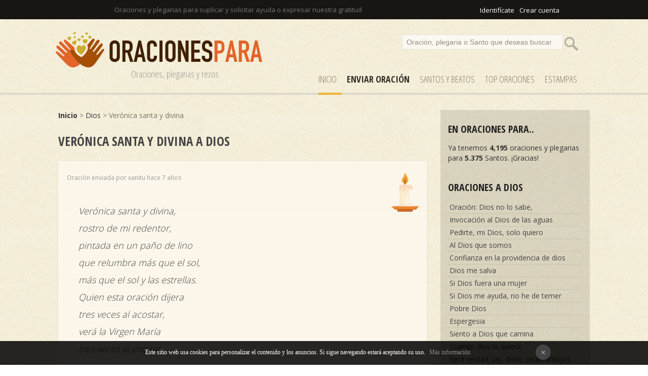

--- FILE ---
content_type: text/html
request_url: https://www.oracionespara.com/veronica-santa-y-divina/dios/478/
body_size: 19492
content:
<!DOCTYPE html PUBLIC "-//W3C//DTD XHTML 1.0 Transitional//EN" "http://www.w3.org/TR/xhtml1/DTD/xhtml1-transitional.dtd"><html xmlns="http://www.w3.org/1999/xhtml"><head><meta http-equiv="Content-Type" content="text/html; charset=ISO-8859-1" /><title>Verónica santa y divina a Dios</title><meta name="Description" content="Verónica santa y divina: Verónica santa y divina, 
rostro de mi redentor, 
pintada en un paño de lino 
que relumbra más que el sol, 
más que el sol y las estrellas. 
Quien esta oración dijera 
tres veces al acostar, 
v..."><meta name="robots" content="index, follow" /><meta name="language" content="es"/><meta http-equiv="Content-Language" content="es"><link href="/css/style.css" rel="stylesheet" type="text/css" /><link rel="SHORTCUT ICON" href="/favicon.ico" /><link href="https://fonts.googleapis.com/css?family=Open+Sans+Condensed:300,700|Open+Sans:300,400,700" rel="stylesheet"><meta name="viewport" content="width=device-width, initial-scale=1"><script type="text/javascript">if(top.location != self.location)top.location = self.location;</script>
<div id="fb-root"></div>
<script>(function(d, s, id) {
  var js, fjs = d.getElementsByTagName(s)[0];
  if (d.getElementById(id)) return;
  js = d.createElement(s); js.id = id;
  js.src = "//connect.facebook.net/es_LA/sdk.js#xfbml=1&version=v2.3&appId=116047508497811";
  fjs.parentNode.insertBefore(js, fjs);
}(document, 'script', 'facebook-jssdk'));</script></head><script src="/javascripts/com_voto.js"></script><script src="/javascripts/ajax.js"></script><body><div id="top"><div id="pagina" align="left"><div id="login"><iframe src="//www.facebook.com/plugins/like.php?href=https%3A%2F%2Fwww.facebook.com%2Foracionesparacom-338946206601019&amp;width=200&amp;layout=button_count&amp;action=like&amp;show_faces=false&amp;share=false&amp;height=21" scrolling="no" frameborder="0" style="border:none; overflow:hidden; width:120px; height:20px; margin-bottom:-5px;" allowTransparency="true"></iframe> <a href="/comunidad/login" rel="nofollow">Identif&iacutecate</a><a href="/comunidad/registro" rel="nofollow">Crear cuenta</a></div>Oraciones y plegarias para suplicar y solicitar ayuda o expresar nuestra gratitud</div></div>
<div id="cap"><div id="pagina"><div id="logo"><a href="/" title="Oraciones y Plegarias"><img src="/images/oracionespara.png" alt="Oraciones y plegarias"/></a><div class="subtitle">Oraciones, plegarias y rezos</div></div><div id="buscador"><form action="/search" method="post"><input name="p" value="Oración, plegaria o Santo que deseas buscar" id="texto" onclick="if(this.value=='Oración, plegaria o Santo que deseas buscar')this.value=''" /><input type="submit"  value="" id="button" /></form></div><div id="menu"><a href="/" title="Oraciones" id="select">Inicio</a><a href="/enviar" title="Enviar OraciÃ³n" rel="nofollow"><strong><strong>Enviar Oración</strong></strong></a><a href="/santos" title="Santos">SANTOS y Beatos</a><a href="/top-oraciones" title="Top Oraciones">Top Oraciones</a><a href="/estampas/1" title="Estampas de Oraciones">ESTAMPAS</a></div> </div></div><div style="clear:both;"></div>
<div id="pagina"><div id="results"><strong><a href="/" title="Oraciones y Plegarias">Inicio</a></strong> > <a href="/dios">Dios</a> > Verónica santa y divina</a><br /><br /><span class="cat">Verónica santa y divina a Dios</span><br /><br />
<div id="comentario"><br /><div id="date">Oración enviada por xanitu hace 7 años</div><div id="voto_"><a href="#encender-vela" title="Encender vela" rel="nofollow"><img src="/images/p-vela-blanca.png" alt="Encender vela "></a></div><br /><br /><div id="complaint" class="frase"><em>Verónica santa y divina, <br />rostro de mi redentor, <br />pintada en un paño de lino <br />que relumbra más que el sol, <br />más que el sol y las estrellas. <br />Quien esta oración dijera <br />tres veces al acostar, <br />verá la Virgen María <br />tres veces al expirar. </em></div><div id="clean"></div><div id="den_comp" align="center"><span class="cat"><a name="encender-vela"></a>Enciende una vela</span><br /><br />Selecciona el <u><a href="/color-velas" title="Tipos de vela">color de la vela</a></u> que deseas encender de forma virtual. Poner una vela es totalmente gratis. <br /><br /><div id="velas"><a href="#" onClick="vela('478','1'); return false;" title="Encender vela blanca" rel="nofollow"><img src="/images/p-vela-blanca.png"> </a><a href="#" onClick="vela('478','2'); return false;" title="Encender vela rosa" rel="nofollow"><img src="/images/p-vela-rosa.png"> </a><a href="#" onClick="vela('478','3'); return false;" title="Encender vela roja" rel="nofollow"><img src="/images/p-vela-roja.png"> </a><a href="#" onClick="vela('478','4'); return false;" title="Encender vela naranja" rel="nofollow"><img src="/images/p-vela-naranja.png"> </a><a href="#" onClick="vela('478','5'); return false;" title="Encender vela amarilla" rel="nofollow"><img src="/images/p-vela-amarilla.png"> </a><a href="#" onClick="vela('478','6'); return false;" title="Encender vela marron" rel="nofollow"><img src="/images/p-vela-marron.png"> </a><a href="#" onClick="vela('478','7'); return false;" title="Encender vela verde" rel="nofollow"><img src="/images/p-vela-verde.png"> </a><a href="#" onClick="vela('478','8'); return false;" title="Encender vela violeta" rel="nofollow"><img src="/images/p-vela-violeta.png"> </a><br /><br /><strong>Tu vela permanecerá encendida durante 7 días. </strong></div></div><div id="den_comp" align="center"><span class="cat">Enviar oración a la nube</span><br /><br />Envia esta oración a la nube para que sea escuchada<br /><br /><div align="center"><div class="fb-like" data-href="https://www.oracionespara.com/veronica-santa-y-divina/478/" data-layout="button_count" data-action="like" data-show-faces="false" data-share="true"></div><a href="https://twitter.com/share" class="twitter-share-button" data-url="https://www.oracionespara.com/veronica-santa-y-divina/478/">Tweet</a> <script>!function(d,s,id){var js,fjs=d.getElementsByTagName(s)[0],p=/^http:/.test(d.location)?'http':'https';if(!d.getElementById(id)){js=d.createElement(s);js.id=id;js.src=p+'://platform.twitter.com/widgets.js';fjs.parentNode.insertBefore(js,fjs);}}(document, 'script', 'twitter-wjs');</script><br /></div></div></div><div id="voto"><span class="reportar"><a href="#" onClick="votar('',0); return false;" title="Reportar oración" rel="nofollow">Reportar oración</a></span></div><br /><br /><span class="cat">Imágenes</span><br /><br />
No se ha encontrado imágenes con esta oración a Dios.<br /><br />
<div align="center"><a href="/crear/478/veronica-santa-y-divina" id="save" style="color:#fff" rel="nofollow">Crear imagen con esta oración</a></div><br /><br /><br />
	</div>  <div id="derecha">
<div class="cat">En ORACIONES para..</div>
Ya tenemos <strong>4,195</strong> oraciones y plegarias para <strong>5.375</strong> Santos. &iexcl;Gracias!<br /><br />
<div class="cat">Oraciones a Dios</div>
<div id="secciones"><a href='/oracion-dios-no-lo-sabe/dios/4050/'>Oración: Dios no lo sabe,</a><a href='/invocacion-al-dios-de-las-aguas/dios/4049/'>Invocación al Dios de las aguas</a><a href='/pedirte-mi-dios-solo-quiero/dios/4048/'>Pedirte, mi Dios, solo quiero</a><a href='/al-dios-que-somos/dios/4047/'>Al Dios que somos</a><a href='/confianza-en-la-providencia-de-dios/dios/4046/'>Confianza en la providencia de dios</a><a href='/dios-me-salva/dios/4045/'>Dios me salva</a><a href='/si-dios-fuera-una-mujer/dios/4044/'>Si Dios fuera una mujer</a><a href='/si-dios-me-ayuda-no-he-de-temer/dios/4043/'>Si Dios me ayuda, no he de temer</a><a href='/pobre-dios/dios/4042/'>Pobre Dios</a><a href='/espergesia/dios/4041/'>Espergesia</a><a href='/siento-a-dios-que-camina/dios/4040/'>Siento a Dios que camina</a><a href='/cuando-dios-lo-quiera/dios/4039/'>Cuando dios lo quiera</a><a href='/sera-verdad-ay-dios-seran-antojos/dios/4038/'>Será verdad, ¡ay, dios!, serán antojos</a><a href='/los-dados-eternos/dios/4037/'>Los dados eternos</a><a href='/oracion-uno-con-el/dios/4036/'>Oración: Uno con Él</a><a href='/un-dia-para-ir-hasta-dios/dios/4035/'>Un día para ir hasta dios</a><a href='/oracion-dialogo-con-dios/dios/4034/'>Oración: Diálogo con dios</a><a href='/la-plegaria-de-una-virgen-elena/dios/4032/'>La plegaria de una virgen. Elena</a><a href='/oraciones-de-otono/dios/4030/'>Oraciones de otoño</a><a href='/himno-la-vida-es-ficticia-efimera-flor/dios/3996/'>Himno: La vida es ficticia, efímera flor,</a><a href='/himno-el-mensaje-antiguo-es/dios/3984/'>Himno: El mensaje antiguo es</a><a href='/himno-a-ti-pecador-dios-llamandote-esta/dios/3983/'>Himno: A ti, pecador, Dios llamándote está</a><a href='/himno-viajando-al-cielo-arriba-voy/dios/3982/'>Himno: Viajando al cielo arriba voy</a><a href='/himno-la-oveja-se-perdio/dios/3980/'>Himno: La oveja se perdió</a><a href='/himno-perdido-anduve-sin-pensar/dios/3970/'>Himno: Perdido anduve sin pensar</a><a href='/himno-me-vino-un-mensaje-veraz/dios/3969/'>Himno: Me vino un mensaje veraz</a><a href='/himno-durmiendo-en-calma-en-el-senor/dios/3956/'>Himno: Durmiendo en calma en el Señor</a><a href='/himno-senor-con-reverencia-aqui/dios/3955/'>Himno: Señor, con reverencia aquí</a><a href='/himno-salvador-en-ti-confio/dios/3951/'>Himno: Salvador, en Ti confío</a><a href='/himno-que-carga-inmensa-oh-senor/dios/3950/'>Himno: ¡Qué carga inmensa, oh Señor...!</a><a href='/himno-oid-un-son-en-la-alta-esfera/dios/3949/'>Himno: Oíd un son en la alta esfera</a><a href='/himno-precepto-es-del-senor/dios/3935/'>Himno: Precepto es del Señor </a><a href='/himno-el-senor-no-me-engana/dios/3926/'>Himno: ¡El Señor no me engaña!</a><a href='/himno-cual-la-mar-hermosa-es-la-paz/dios/3923/'>Himno: Cual la mar hermosa es la paz...</a><a href='/himno-canta-oh-buen-cristiano/dios/3921/'>Himno: Canta, oh buen cristiano</a><a href='/himno-vagaba-yo-en-la-oscuridad/dios/3912/'>Himno: Vagaba yo en la oscuridad</a><a href='/himno-todo-aquel-que-oye/dios/3911/'>Himno: Todo aquel que oye</a><a href='/himno-tocad-trompeta-ya/dios/3910/'>Himno: Tocad trompeta ya</a><a href='/himno-siempre-hablamos-del-mundo-dichoso/dios/3908/'>Himno: Siempre hablamos del mundo dichoso</a><a href='/himno-palabra-fiel-es-de-jesus/dios/3856/'>Himno: Palabra fiel es de Jesús</a><a href='/himno-oh-llamad-a-los-perdidos/dios/3855/'>Himno: ¡Oh llamad a los perdidos</a><a href='/himno-oh-cansado-caminante/dios/3854/'>Himno: ¡Oh cansado caminante!</a><a href='/himno-nuestra-vida-acabara/dios/3852/'>Himno: Nuestra vida acabará</a><a href='/himno-mesias-que-muere-por-perdon-ganar/dios/3851/'>Himno: Mesías que muere por perdón ganar</a><a href='/himno-la-vida-pasa-con-gran-rapidez/dios/3848/'>Himno: La vida pasa con gran rapidez</a><a href='/himno-la-grata-nueva-suena/dios/3847/'>Himno: La grata nueva suena</a><a href='/himno-despiertatriste-pecador/dios/3840/'>Himno: ¡Despierta!  triste pecador</a><a href='/himno-brilla-ante-mi-la-gloria/dios/3839/'>Himno: Brilla ante mí la gloria</a><a href='/himno-venid-oh-venid-al-jardin/dios/3838/'>Himno: Venid, oh venid al jardín</a><a href='/himno-companeros-en-los-cielos-ved/dios/3835/'>Himno: ¡Compañeros! en los cielos ved </a><a href='/himno-crucificado-por-mi-fue-jesus/dios/3833/'>Himno: Crucificado por mí fue Jesús</a><a href='/himno-de-maneras-misteriosas/dios/3832/'>Himno: De maneras misteriosas </a><a href='/himno-dia-feliz-cuando-escogi/dios/3831/'>Himno: Día feliz cuando escogí</a><a href='/himno-despertadsoldados-bravos/dios/3830/'>Himno: ¡Despertad!  soldados bravos,</a><a href='/himno-mi-redentor-murio-en-la-cruz/dios/3816/'>Himno: Mi Redentor murió en la cruz</a><a href='/himno-gloria-a-ti-altisimo-senor/dios/3810/'>Himno: Gloria a Ti, Altísimo Señor</a><a href='/himno-cuando-alla-al-senor-mirare/dios/3808/'>Himno: Cuando allá, al Señor miraré</a><a href='/himno-en-los-dias-de-noe/dios/3806/'>Himno: En los días de Noé</a><a href='/himno-yo-tengo-un-gran-tesoro/dios/3803/'>Himno: Yo tengo un gran tesoro</a><a href='/himno-en-el-monte-sinai/dios/3801/'>Himno: En el Monte Sinaí  </a><a href='/himno-cuando-llegues-a-morir/dios/3799/'>Himno: Cuando llegues a morir</a><a href='/himno-creed-pecadores-jesus-salvara/dios/3793/'>Himno: Creed, pecadores, Jesús salvará</a><a href='/himno-como-puedes-pecar-sin-temor/dios/3792/'>Himno: Cómo puedes pecar sin temor</a><a href='/himno-ante-pilatos-jesus-esta/dios/3784/'>Himno: Ante Pilatos Jesús está</a><a href='/himno-alli-la-puerta-abierta-esta/dios/3782/'>Himno: Allí la puerta abierta está</a><a href='/himno-alla-en-la-gloria/dios/3781/'>Himno: Allá en la gloria</a><a href='/himno-alabado-el-gran-manantial/dios/3780/'>Himno: ¡Alabado el gran manantial</a><a href='/himno-al-mundo-impio-dios-amo/dios/3778/'>Himno: Al mundo impío Dios amó</a><a href='/himno-he-aqui-que-a-la-puerta-estoy/dios/3773/'>Himno: He aquí que a la puerta estoy</a><a href='/himno-la-debil-cuerda-cedera/dios/3772/'>Himno: La débil cuerda cederá</a><a href='/himno-seguid-al-maestro-no-importa-sufrir/dios/3768/'>Himno: Seguid al Maestro no importa sufrir</a><a href='/himno-rojos-son-tus-pecados/dios/3767/'>Himno: Rojos son tus pecados</a><a href='/himno-tan-cerca-del-reino/dios/3765/'>Himno: ¡Tan cerca del reino!</a><a href='/himno-tuyo-soy-senor/dios/3764/'>Himno: Tuyo soy, Señor</a><a href='/himno-un-poco-mas-jesus-vendra/dios/3763/'>Himno: Un poco más, Jesús vendrá.</a><a href='/himno-avivanos-senor/dios/3762/'>Himno: Avívanos, Señor.</a><a href='/himno-ama-a-tus-projimos/dios/3761/'>Himno: Ama a tus prójimos</a><a href='/himno-a-la-batalla-y-a-la-victoria/dios/3759/'>Himno: A la batalla y a la victoria</a><a href='/voy-a-decirte-adios-pero-no-llores/dios/3741/'>¡Voy a decirte adiós!.., pero no llores... </a><a href='/himno-concedeme-senor-simplicidad/dios/3722/'>Himno: Concédeme, Señor, simplicidad</a><a href='/himno-envuelto-en-nubes-de-esplendor/dios/3716/'>Himno: Envuelto en nubes de esplendor</a><a href='/himno-oh-tu-viajero-extrano-ven/dios/3715/'>Himno: Oh tú, viajero extraño, ven</a><a href='/himno-objeto-de-mi-fe/dios/3706/'>Himno: Objeto de mi fe</a><a href='/himno-rostro-divino-ensangrentado/dios/3699/'>Himno: Rostro divino, ensangrentado</a><a href='/himno-cuando-alla-se-pase-lista/dios/3698/'>Himno: Cuando allá se pase lista</a><a href='/himno-piedad-oh-santo-dios-piedad/dios/3694/'>Himno: ¡Piedad, oh santo Dios, piedad!</a><a href='/himno-hosanna-hosanna-hosanna/dios/3690/'>Himno: Hosanna! ¡Hosanna! ¡Hosanna!</a><a href='/himno-oh-pan-del-cielo-dulce-bien/dios/3688/'>Himno: Oh pan del cielo, dulce bien</a><a href='/himno-ven-oh-todopoderoso-adorable-creador/dios/3684/'>Himno: Ven, ¡oh Todopoderoso, adorable Creador!</a><a href='/himno-oh-ven-oh-ven-emmanuel/dios/3683/'>Himno: ¡Oh, ven! ¡Oh, ven, Emmanuel!</a><a href='/himno-astro-mas-bello-en-la-regia-cohorte/dios/3682/'>Himno: Astro más bello en la regia cohorte</a><a href='/himno-aprisa-sion/dios/3677/'>Himno: ¡Aprisa, Sion! </a><a href='/himno-amoroso-salvador/dios/3675/'>Himno: Amoroso Salvador</a><a href='/himno-hoy-por-los-santos-que-descansan-ya/dios/3666/'>Himno: Hoy, por los santos que descansan ya</a><a href='/himno-la-ley-de-dios-perfecta-es/dios/3665/'>Himno: La ley de Dios perfecta es</a><a href='/himno-gozo-la-santa-palabra-al-leer/dios/3664/'>Himno: Gozo la Santa Palabra al leer</a><a href='/himno-dicha-grande-es-la-del-hombre-(thomas-westrup)/dios/3662/'>Himno: Dicha grande es la del hombre (Thomas Westrup).</a><a href='/himno-cristianos-todos-a-prepararse/dios/3661/'>Himno: Cristianos todos, a prepararse</a><a href='/himno-herido-triste-a-jesus/dios/3660/'>Himno: Herido, triste, a Jesús</a><a href='/himno-la-cruz-excelsa-al-contemplar/dios/3659/'>Himno: La cruz excelsa al contemplar</a><a href='/himno-roca-de-la-eternidad/dios/3657/'>Himno: Roca de la eternidad</a><a href='/himno-a-dios-dad-gracias/dios/3656/'>Himno: A Dios dad gracias</a><a href='/himno-oh-dios-recibe-hoy-en-tu-paterna-mano/dios/3655/'>Himno: ¡Oh Dios! recibe hoy en tu paterna mano</a><a href='/himno-entonemos-al-senor/dios/3653/'>Himno: Entonemos al Señor</a><a href='/himno-cristo-vive/dios/3652/'>Himno: ¡Cristo vive!  </a><a href='/himno-te-agradecemos-redentor/dios/3649/'>Himno: Te agradecemos, Redentor,</a><a href='/himno-a-vanas-efigies-a-frias-estatuas/dios/3646/'>Himno: A vanas efigies, a frías estatuas</a><a href='/himno-venid-pastorcillos/dios/3645/'>Himno: Venid, pastorcillos</a><a href='/himno-cristo-esta-buscando-obreros-hoy/dios/3643/'>Himno: Cristo está buscando obreros hoy</a><a href='/himno-oh-aldehuela-de-belen/dios/3642/'>Himno: ¡Oh aldehuela de Belén!</a><a href='/himno-canta-canta-alma-mia/dios/3641/'>Himno: Canta, canta, alma mía</a><a href='/himno-cantan-angeles-mil/dios/3640/'>Himno: Cantan ángeles mil</a><a href='/himno-angeles-de-alta-gloria/dios/3639/'>Himno: Angeles de alta gloria</a><a href='/himno-a-media-noche-resono/dios/3638/'>Himno: A media noche resonó</a><a href='/himno-redentor-precioso-ven/dios/3634/'>Himno: Redentor precioso, ven</a><a href='/himno-ven-jesus-muy-esperado/dios/3631/'>Himno: Ven, Jesús muy esperado</a><a href='/himno-ser-infinito-dios-bondadoso/dios/3630/'>Himno: ¡Ser infinito, Dios bondadoso</a><a href='/himno-oh-dios-mio-y-todo-mio/dios/3629/'>Himno: ¡Oh Dios mío y todo mío!</a><a href='/himno-cabeza-ensangrentada/dios/3627/'>Himno: Cabeza ensangrentada</a><a href='/himno-gracias-dad-a-jesucristo/dios/3626/'>Himno: Gracias dad a Jesucristo</a><a href='/himno-tu-santo-nombre-alabare/dios/3621/'>Himno: Tu santo nombre alabaré</a><a href='/himno-no-te-de-temor-hablar-por-cristo/dios/3620/'>Himno: No te dé temor hablar por Cristo</a><a href='/himno-fuente-de-la-vida-eterna/dios/3619/'>Himno: Fuente de la vida eterna</a><a href='/himno-mas-cerca-oh-dios-de-ti/dios/3613/'>Himno: Más cerca, ¡oh Dios!, de Ti</a><a href='/himno-la-gloria-de-cristo-el-senor-cantare/dios/3612/'>Himno: La gloria de Cristo el Señor cantaré</a><a href='/himno-en-presencia-estar-de-cristo/dios/3611/'>Himno: En presencia estar de Cristo</a><a href='/himno-despues-senor-de-haber-tenido-aqui/dios/3610/'>Himno: Después, Señor, de haber tenido aquí</a><a href='/himno-dejo-el-mundo-y-sigo-a-cristo/dios/3609/'>Himno: Dejo el mundo y sigo a Cristo</a><a href='/himno-cuan-firme-cimiento-se-ha-dado-a-la-fe/dios/3608/'>Himno: Cuán firme cimiento se ha dado a la fe</a><a href='/oracion-oh-cristo-tu-ayuda-yo-quiero-tener/dios/3598/'>Oración: Oh Cristo! tu ayuda yo quiero tener</a><a href='/himno-los-heraldos-celestiales-cantan/dios/3596/'>Himno: Los heraldos celestiales cantan</a><a href='/himno-la-tierna-voz-del-salvador/dios/3595/'>Himno: La tierna voz del Salvador</a><a href='/himno-solo-a-ti-dios-y-senor-adoramos/dios/3594/'>Himno: Sólo a ti, Dios y Señor, adoramos</a><a href='/himno-senor-en-ti-yo-creo/dios/3590/'>Himno: Señor, en Ti yo creo</a><a href='/himno-segun-tu-dicho-y-voluntad/dios/3589/'>Himno: Según tu dicho y voluntad</a><a href='/himno-preste-oidos-el-humano/dios/3588/'>Himno: Preste oídos el humano</a><a href='/himno-grato-es-contar-la-historia/dios/3585/'>Himno: Grato es contar la historia</a><a href='/himno-firmes-y-adelante/dios/3584/'>Himno: Firmes y adelante...</a><a href='/himno-dulces-momentos-consoladores/dios/3583/'>Himno: Dulces momentos, consoladores</a><a href='/himno-desciende-espiritu-de-amor/dios/3582/'>Himno: Desciende, Espíritu de amor</a><a href='/oracion-del-alto-cielo-bajo-yo/dios/3579/'>Oración: Del alto cielo bajo yo</a><a href='/oracion-de-lo-profundo-clamo-a-ti/dios/3578/'>Oración: De lo profundo clamo a Ti</a><a href='/oracion-creemos-en-un-solo-dios/dios/3577/'>Oración: Creemos en un sólo Dios</a><a href='/oracion-castillo-fuerte-es-nuestro-dios/dios/3576/'>Oración: Castillo fuerte es nuestro Dios,</a><a href='/himno-un-nombre-existe/dios/3574/'>Himno: Un nombre existe</a><a href='/himno-oid-cual-ruega-al-padre/dios/3572/'>Himno: Oíd cual ruega al Padre</a><a href='/himno-muy-solemne-es-el-momento/dios/3571/'>Himno: Muy solemne es el momento</a><a href='/himno-gloria-a-dios-en-las-alturas/dios/3570/'>Himno: Gloria a Dios en las alturas</a><a href='/himno-gloria-a-dios-porque-su-gracia/dios/3569/'>Himno: ¡Gloria a Dios! porque su gracia...</a><a href='/oracion-espiritu-divino-fiel-santificador/dios/3568/'>Oración: Espíritu divino, fiel Santificador:</a><a href='/oracion-eleva-alma-mia/dios/3567/'>Oración: Eleva, alma mía</a><a href='/oracion-amoroso-nos-convida/dios/3566/'>Oración: Amoroso nos convida</a><a href='/himno-amemonos-hermanos/dios/3565/'>Himno: Amémonos, hermanos</a><a href='/himno-al-trono-excelso/dios/3564/'>Himno. Al trono excelso</a><a href='/himno-cuanto-soy-y-cuanto-encierro/dios/3563/'>Himno. Cuanto soy y cuanto encierro</a><a href='/himno-nunca-dios-mio-cesara-mi-labio/dios/3562/'>Himno: Nunca, Dios mío, cesará mi labio</a><a href='/himno-dios-esta-presente/dios/3561/'>Himno: Dios está presente</a><a href='/oracion-espiritu-de-luz-y-amor/dios/3560/'>Oración: Espíritu de luz y amor</a><a href='/himno-dad-a-dios-inmortal-alabanza/dios/3559/'>Himno: Dad a Dios inmortal alabanza</a><a href='/himno-a-casa-vete/dios/3552/'>Himno: A casa vete</a><a href='/las-siete-hermanas-malditas-la-pereza/dios/3529/'>Las siete hermanas malditas: La Pereza</a><a href='/las-siete-hermanas-malditas-la-envidia/dios/3528/'>Las siete hermanas malditas: La Envidia</a><a href='/las-siete-hermanas-malditas-la-gula/dios/3527/'>Las siete hermanas malditas: La Gula</a><a href='/las-siete-hermanas-malditas-la-ira/dios/3526/'>Las siete hermanas malditas: La Ira</a><a href='/las-siete-hermanas-malditas-la-lujuria/dios/3525/'>Las siete hermanas malditas: La Lujuria</a><a href='/las-siete-hermanas-malditas-la-avaricia/dios/3524/'>Las siete hermanas malditas: La Avaricia</a><a href='/las-siete-hermanas-malditas-la-soberbia/dios/3523/'>Las siete hermanas malditas: La Soberbia</a><a href='/oracion-es-la-ferviente-oracion/dios/3522/'>Oración: Es la ferviente Oración</a><a href='/oracion-en-la-fiesta-de-la-natividad/dios/3515/'>Oración: En la fiesta de la Natividad</a><a href='/oracion-de-la-salud-la-fuente/dios/3514/'>Oración: De la salud la fuente</a><a href='/oracion-en-el-corazon-de-la-criatura-y-en-las-agonias-del-huerto/dios/3513/'>Oración: En el corazón de la criatura y en las agonías del huerto </a><a href='/oracion-del-pecador/dios/3510/'>Oración del Pecador</a><a href='/oracion-ansia-del-cielo/dios/3509/'>Oración: Ansia del Cielo</a><a href='/oracion-soneto-contra-martin-lutero/dios/3506/'>Oración Soneto: Contra Martín Lutero</a><a href='/oracion-soneto-docilidad/dios/3505/'>Oración Soneto: Docilidad</a><a href='/oracion-soneto-contra-la-obstinacion/dios/3504/'>Oración Soneto: Contra la obstinación</a><a href='/oracion-soneto-contra-el-vicio/dios/3503/'>Oración Soneto: Contra el vicio</a><a href='/oracion-soneto-con-el-pecado-el-bien-no-esta/dios/3502/'>Oración Soneto: Con el pecado el bien no está</a><a href='/oracion-soneto-ensalzando-la-virtud/dios/3501/'>Oración Soneto: Ensalzando la Virtud.</a><a href='/oracion-el-reino-eterno/dios/3459/'>Oración: El Reino Eterno </a><a href='/alabado-al-senor-del-sacro-monte/dios/3436/'>Alabado al Señor del Sacro Monte</a><a href='/ven-hermano-te-convido/dios/3434/'>Ven hermano te convido</a><a href='/himno-segirudad/dios/3388/'>Himno: Segirudad</a><a href='/himno-tal-como-soy/dios/3385/'>Himno: Tal como soy</a><a href='/himno-medita-que-has-perdido/dios/3380/'>Himno: Medita que has perdido</a><a href='/himno-dia-a-dia-(linda-sandell)/dios/3374/'>Himno: Día a día (Linda Sandell)</a><a href='/himno-soy-en-tu-nombre-bautizado/dios/3373/'>Himno: Soy en tu nombre bautizado</a><a href='/himno-si-dejas-tu-que-dios-te-guie/dios/3372/'>Himno: Si dejas tú que Dios te guíe </a><a href='/oracion-del-cardenal-newman/dios/3358/'>Oración del Cardenal Newman</a><a href='/oracion-implorando-del-creador-la-paz-en-el-mundo/dios/3357/'>Oración implorando del Creador la paz en el mundo</a><a href='/oracion-mira-el-corazon-de-tu-amadisimo-hijo/dios/3003/'>Oración: mira el corazón de tu amadísimo Hijo.</a><a href='/oracion-por-un-esposo-alcoholico/dios/2928/'>Oración por un esposo alcohólico</a><a href='/salmo-confesion-del-pecador-arrepentido/dios/2890/'>Salmo: Confesión del pecador arrepentido</a><a href='/oracion-con-los-ojos-de-un-amigo/dios/2834/'>Oración: Con los ojos de un amigo</a><a href='/dia-de-comunion/dios/2779/'>Día de Comunión</a><a href='/cerca-mas-cerca/dios/2767/'>Cerca, más cerca</a><a href='/himno-a-combatir-resuena-la-potente-voz/dios/2757/'>Himno: A combatir! resuena la potente voz</a><a href='/oracion-de-la-serenidad/dios/2676/'>Oración de la Serenidad </a><a href='/oracion-para-librar-el-ganado-de-ataques-de-depresadores/dios/2589/'>Oración para librar el ganado de ataques de depresadores.</a><a href='/la-oracion-de-la-noche/dios/2538/'>La oración de la noche</a><a href='/incompleta-belleza/dios/2531/'>Incompleta belleza</a><a href='/que-sosiego/dios/2525/'>Qué sosiego</a><a href='/monologo-del-perdido/dios/2520/'>Monólogo del perdido</a><a href='/hombre-en-soledad/dios/2519/'>Hombre en soledad</a><a href='/alma-buscarte-has-en-mi/dios/2515/'>Alma, buscarte has en mí</a><a href='/himno-oficio-ordinario-laudes/dios/2511/'>Himno oficio ordinario: laudes</a><a href='/oracion-santas-mujeres-franciscanas/dios/2510/'>Oración: Santas mujeres Franciscanas</a><a href='/oracion-de-un-templario-ancestral/dios/2469/'>Oración de un templario ancestral</a><a href='/oracion-templaria-antes-de-la-batalla/dios/2468/'>Oración Templaria antes de la batalla</a><a href='/si-yo-pensase-aca-en-mi-pensamiento/dios/2461/'>Si yo pensase acá en mi pensamiento</a><a href='/oh-pan-de-mi-sustancia-que-me-alientas/dios/2460/'>Oh pan de mi sustancia que me alientas!</a><a href='/oracion-tarde-te-ame-(san-agustin)/dios/2448/'>Oración: Tarde te amé. (San Agustín).</a><a href='/oracion-por-el-bienestar-y-la-felicidad-de-tus-hijos/dios/2430/'>Oración por el bienestar y la felicidad de tus hijos</a><a href='/oracion-de-los-martires-testigos/dios/2374/'>Oración de los mártires: Testigos</a><a href='/oracion-para-obtener-gracias-por-la-intercesion-de-laura/dios/2315/'>Oración para obtener gracias por la intercesión de Laura</a><a href='/oracion-poema-noche-oscura-del-alma/dios/2290/'>Oración poema: Noche oscura del alma.</a><a href='/oracion-necesito/dios/2249/'>Oración: Necesito</a><a href='/senor-tu-eres-y-esto-nos-basta/dios/2247/'>Señor, Tú eres! y esto nos basta...</a><a href='/oracion-he-aprendido-a-verte/dios/2223/'>Oración. He aprendido a verte...</a><a href='/yo-creo-que-morir-es-estar-es-estarse/dios/2221/'>Yo creo que morir es estar, es estarse</a><a href='/oracion-poema-exigencia-de-amor/dios/2218/'>Oración poema: Exigencia de amor</a><a href='/oracion-poema-vision/dios/2215/'>Oración poema: Visión.</a><a href='/oracion-poema-santos-recintos/dios/2214/'>Oración poema: Santos recintos</a><a href='/oracion-poema-esta-iglesia-no-tiene-lampadarios/dios/2213/'>Oración poema: Esta iglesia no tiene lampadarios</a><a href='/oracion-entro-senor-en-tus-iglesias/dios/2212/'>Oración: Entro, Señor, en tus iglesias</a><a href='/oracion-con-el-cuerpo/dios/2211/'>Oración con el cuerpo</a><a href='/oracion-poema-te-siento-aqui-senor/dios/2210/'>Oración poema: Te siento aquí, Señor...</a><a href='/oracion-plegaria-mudejar/dios/2195/'>Oración: Plegaria Mudéjar</a><a href='/oracion-poema-a-cristo-(desde-la-fabrica)/dios/2194/'>Oración poema: A Cristo (desde la fábrica)</a><a href='/oracion-poema-ermitano/dios/2193/'>Oración: poema Ermitaño</a><a href='/oracion-poema-in-excelsis/dios/2190/'>Oración poema: In Excelsis</a><a href='/oracion-cancion;-alma-que-estando-muerta/dios/2189/'>Oración: Canción; Alma, que estando muerta...</a><a href='/oracion-poema-desde-el-mar/dios/2188/'>Oración: Poema desde el mar</a><a href='/oracion-tuexistes/dios/2187/'>Oración: Tú  existes...</a><a href='/oracion-tu-eres-uno/dios/2186/'>Oración: Tú eres Uno...</a><a href='/oracion-para-alejar-los-malos-espiritus/dios/2180/'>Oración para alejar los malos espíritus </a><a href='/oracion-accion-de-gracias-tras-vencer-una-tentacion/dios/2179/'>Oración: Acción de Gracias tras vencer una tentación.</a><a href='/oracion-para-resistir-a-una-mala-tentacion/dios/2178/'>Oración para resistir a una mala tentación. </a><a href='/oracion-para-suplica-y-resignacion/dios/2175/'>Oración para súplica y resignación.</a><a href='/oracion-para-un-acto-de-sumision/dios/2174/'>Oración para un Acto de sumisión.</a><a href='/oracion-accion-de-gracias-por-un-favor-obtenido/dios/2172/'>Oración: Acción de gracias por un favor obtenido </a><a href='/oracion-para-pedir-consejo/dios/2171/'>Oración para pedir consejo</a><a href='/oracion-matutina-al-sagrado-corazon-de-jesus/dios/2164/'>Oración matutina al sagrado corazón de Jesús</a><a href='/oracion-senal-de-la-santa-cruz/dios/2162/'>Oración: Señal de la Santa Cruz</a><a href='/oracion-para-hacer-una-peticion/dios/2161/'>Oración para hacer una petición.</a><a href='/oracion-antigua-para-ayudar-a-curar/dios/2159/'>Oración antigua para ayudar a curar</a><a href='/oracion-conjuro-vendran-humildes-vendran-mansos/dios/2157/'>Oración Conjuro vendrán humildes, vendrán mansos...</a><a href='/oracion-para-vencer-a-satanas/dios/2144/'>Oración para vencer a Satanás</a><a href='/oracion-para-encomendarse-a-los-cuatroevangelistas/dios/2137/'>Oración para encomendarse a los cuatroEvangelistas</a><a href='/oracion-de-san-cipriano-para-combatir-hechizos/dios/2136/'>Oración de San Cipriano para combatir hechizos</a><a href='/oracion-amuleto-para-obtener-proteccion/dios/2135/'>Oración amuleto para obtener protección</a><a href='/suplica-para-lograr-la-paz-del-alma/dios/2134/'>Súplica para lograr la paz del alma.</a><a href='/oracion-para-obtener-honores-y-riquezas/dios/2132/'>Oración para obtener honores y riquezas.</a><a href='/oracion-magica-para-conseguir-la-pareja-ideal/dios/2131/'>Oración mágica para conseguir la pareja ideal.</a><a href='/oracion-contra-toda-clase-de-peligros/dios/2130/'>Oración contra toda clase de peligros</a><a href='/oracion-conjuro-sobre-las-armas-para-no-ser-herido-por-ellas/dios/2129/'>Oración conjuro sobre las armas para no ser herido por ellas.</a><a href='/oracion-para-conjurar-la-fidelidad-entre-conyuges/dios/2128/'>Oración para conjurar la fidelidad entre conyuges.</a><a href='/oracion-para-alcanzar-una-pronta-libertad/dios/2127/'>Oración para alcanzar una pronta libertad</a><a href='/oracion-misteriosa-para-librarse-de-persecuciones/dios/2126/'>Oración misteriosa para librarse de persecuciones..</a><a href='/las-siete-oraciones-misteriosas-sabado/dios/2125/'>Las siete oraciones misteriosas: Sabado</a><a href='/las-siete-oraciones-misteriosas-viernes/dios/2124/'>Las siete oraciones misteriosas: Viernes</a><a href='/las-siete-oraciones-misteriosas-jueves/dios/2123/'>Las siete oraciones misteriosas: Jueves</a><a href='/las-siete-oraciones-misteriosas-miercoles/dios/2122/'>Las siete oraciones misteriosas: Miércoles</a><a href='/las-siete-oraciones-misteriosas-martes/dios/2121/'>Las siete oraciones misteriosas: Martes</a><a href='/las-siete-oraciones-misteriosas-lunes/dios/2120/'>Las siete oraciones misteriosas: Lunes</a><a href='/las-siete-oraciones-misteriosas-domingo/dios/2119/'>Las siete oraciones misteriosas: Domingo</a><a href='/oracion-para-curar-un-mal-ignorado/dios/2118/'>Oración para curar un mal ignorado</a><a href='/oracion-yo-os-mando-y-os-conjuro-seres-del-averno/dios/2117/'>Oración: Yo os mando y os conjuro, seres del Averno..</a><a href='/oracion-para-pedir-proyeccion-ante-el-maligno/dios/2116/'>Oración Para pedir proyección ante el maligno.</a><a href='/oracion-pentaculo-de-san-juan/dios/2115/'>Oración: Pentáculo de San Juan</a><a href='/oracion-de-compuncion-de-san-columbano/dios/2097/'>Oración de compunción de san Columbano</a><a href='/oracion-por-los-que-roban-lo-ajeno/dios/2071/'>Oración por los que roban lo ajeno.</a><a href='/oracion-calma-mis-pasos-senor/dios/2022/'>Oración: Calma mis pasos, Señor </a><a href='/oracion-por-los-pobres-pecadores/dios/2015/'>Oración por los pobres pecadores.</a><a href='/oracion-por-los-pecadores/dios/2014/'>Oración por los pecadores</a><a href='/oracion-dame-senor/dios/2012/'>Oración: Dame Señor</a><a href='/oracion-dame-temple-selor/dios/2011/'>Oración: Dame temple Selor</a><a href='/oracion-danos-tu-luz-senor/dios/1958/'>Oración: Danos tu luz, Señor</a><a href='/oracion-para-servir/dios/1949/'>Oración para servir</a><a href='/oracion-por-el-projimo/dios/1948/'>Oración por el prójimo</a><a href='/oracion-para-el-medico/dios/1946/'>Oración para el médico.</a><a href='/oracion-para-comenzar-a-estudiar/dios/1939/'>Oración para comenzar a estudiar</a><a href='/salmo-doy-gracias-al-senor-de-todo-corazon/dios/1935/'>Salmo: Doy gracias al Señor de todo corazón.</a><a href='/salmo-senor-mi-dios-ayudame/dios/1934/'>Salmo: Señor, mi Dios, ayúdame</a><a href='/salmo-alabanza-al-senor-y-peticion-de-auxilio/dios/1933/'>Salmo: Alabanza al Señor y petición de auxilio.</a><a href='/salmo-bondad-de-dios-e-infidelidad-del-pueblo/dios/1931/'>Salmo: Bondad de Dios e infidelidad del pueblo.</a><a href='/salmo-el-senor-es-fiel-a-sus-promesas/dios/1930/'>Salmo: EL Señor es fiel a sus promesas</a><a href='/salmo-himno-al-dios-creador/dios/1929/'>Salmo: Himno al Dios Creador.</a><a href='/salmo-bendice-alma-mia-al-senor/dios/1928/'>Salmo: ¡Bendice, alma mía, al Señor!</a><a href='/salmo-deseos-y-suplicas-de-un-desterrado/dios/1927/'>Salmo: Deseos y súplicas de un desterrado</a><a href='/salmo-propositos-de-un-principe-justo/dios/1926/'>Salmo: Propósitos de un príncipe justo.</a><a href='/salmo-santo-es-el-senor-nuestro-dios/dios/1925/'>Salmo: Santo es el Señor, nuestro Dios.</a><a href='/salmo-el-senor-juez-vencedor/dios/1924/'>Salmo: El Señor, juez vencedor.</a><a href='/salmo-gloria-del-senor-rey-de-justicia/dios/1923/'>Salmo: Gloria del Señor, Rey de justicia.</a><a href='/salmo-el-senor-rey-y-juez-del-mundo/dios/1922/'>Salmo: El Señor Rey y juez del mundo.</a><a href='/salmo-venid-aclamemos-al-senor/dios/1921/'>Salmo: Venid, aclamemos al Señor...</a><a href='/invocacion-a-la-justicia-de-dios-contra-los-opresores/dios/1920/'>Invocación a la justicia de Dios contra los opresores.</a><a href='/salmo-a-la-sombra-del-omnipotente/dios/1918/'>Salmo: A la sombra del omnipotente</a><a href='/salmo-baje-a-nosotros-la-bondad-del-senor/dios/1917/'>Salmo: Baje a nosotros la bondad del Señor</a><a href='/oracion-para-un-hombre-gravemente-enfermo/dios/1916/'>Oración para un hombre gravemente enfermo.</a><a href='/oracion-del-pobre-ante-los-problemas/dios/1915/'>Oración del pobre ante los problemas.</a><a href='/salmo-nuestra-salvacion-esta-cerca/dios/1914/'>Salmo: Nuestra salvación está cerca.</a><a href='/salmo-anoranza-del-templo/dios/1913/'>Salmo: Añoranza del templo</a><a href='/salmo-oracion-indignada-del-justo/dios/1912/'>Salmo: Oración indignada del justo</a><a href='/salmo-ven-senor-a-visitar-tu-vina/dios/1911/'>Salmo: Ven Señor, a visitar tu viña.</a><a href='/salmo-escucha-pueblo-mio-mi-ensenanza/dios/1910/'>Salmo: Escucha, pueblo mío, mi enseñanza.</a><a href='/salmo-alzo-mi-voz-a-dios-gritando/dios/1909/'>Salmo: Alzo mi voz a Dios gritando...</a><a href='/salmo-dios-se-manifesta-en-juda-su-fama-es-grande-en-israel/dios/1908/'>Salmo: Dios se manifesta en Judá, su fama es grande en Israel.</a><a href='/salmo-el-senor-juez-supremo/dios/1907/'>Salmo: EL Señor, juez supremo.</a><a href='/salmo-lamentacion-ante-el-templo-devastado/dios/1906/'>Salmo: Lamentación ante el templo devastado.</a><a href='/salmo-por-que-sufre-el-justo/dios/1905/'>Salmo: Por qué sufre el justo.</a><a href='/salmo-poder-real-del-mesias/dios/1904/'>Salmo: Poder real del Mesías</a><a href='/salmo-dios-mio-ven-en-mi-auxilio/dios/1902/'>Salmo: Dios mío, ven en mi auxilio.</a><a href='/salmo-me-devora-el-celo-de-tu-templo/dios/1901/'>Salmo: Me devora el celo de tu templo.</a><a href='/salmo-entrada-triunfal-del-senor/dios/1900/'>Salmo: Entrada triunfal del Señor</a><a href='/salmo-que-todos-los-pueblos-alaben-al-senor/dios/1899/'>Salmo: Que todos los pueblos alaben al Señor.</a><a href='/himno-para-un-sacrificio-de-accion-de-gracias/dios/1898/'>Himno para un sacrificio de Acción de Gracias.</a><a href='/salmo-solemne-accion-de-gracias/dios/1897/'>Salmo: Solemne Acción de Gracias</a><a href='/salmo-suplica-contra-los-enemigos/dios/1896/'>Salmo: Súplica contra los enemigos</a><a href='/salmo-el-alma-sedienta-de-dios/dios/1895/'>Salmo: El alma sedienta de Dios</a><a href='/oracion-para-un-desterrado/dios/1893/'>Oración para un desterrado.</a><a href='/oracion-para-despues-de-una-calamidad/dios/1892/'>Oración para después de una calamidad.</a><a href='/oracion-matutina-de-un-afligido/dios/1889/'>Oración matutina de un afligido.</a><a href='/oracion-ante-la-traicion-de-un-amigo/dios/1887/'>Oración ante la traición de un amigo</a><a href='/salmo-necedad-de-los-pecadores/dios/1885/'>Salmo: Necedad de los pecadores.</a><a href='/oracion-contra-la-violencia-de-los-calumniadores/dios/1884/'>Oración contra la violencia de los calumniadores.</a><a href='/misericordia-dios-mio-por-tu-bondad/dios/1883/'>Misericordia, Dios mío, por tu bondad</a><a href='/salmo-vanidad-de-las-riquezas/dios/1881/'>Salmo: Vanidad de las riquezas.</a><a href='/himno-a-la-gloria-de-dios-en-jerusalen/dios/1880/'>Himno A la Gloria de Dios en Jerusalén.</a><a href='/salmo-el-senor-es-rey-de-todas-las-cosas/dios/1879/'>Salmo: El señor es Rey de todas las cosas.</a><a href='/salmo-dios-refugio-y-fortaleza-de-su-pueblo/dios/1878/'>Salmo: Dios, refugio y fortaleza de su pueblo.</a><a href='/oracion-del-pueblo-en-las-calamidades/dios/1877/'>Oración del pueblo en las calamidades.</a><a href='/salmo-deseo-del-templo/dios/1876/'>Salmo: Deseo del templo.</a><a href='/salmo-deseo-del-senor/dios/1875/'>Salmo: Deseo del Señor</a><a href='/salmo-el-justo-espera-en-el-senor/dios/1873/'>Salmo: El justo espera en el Señor</a><a href='/salmo-senor-no-me-corrijas-con-ira/dios/1871/'>Salmo: Señor, no me corrijas con ira.</a><a href='/salmo-el-senor-salvacion-de-los-justos/dios/1867/'>Salmo: El Señor, salvación de los justos.</a><a href='/salmo-el-senor-es-el-lote-de-mi-heredad/dios/1853/'>Salmo: El Señor es el lote de mi heredad </a><a href='/salmo-suplica-del-justo-que-confia-en-el-senor/dios/1850/'>Salmo: Súplica del justo que confía en el Señor.</a><a href='/salmo-el-senor-esperanza-del-justo/dios/1848/'>Salmo: El Señor esperanza del justo.</a><a href='/oracion-del-justo-calumniado/dios/1846/'>Oración del justo calumniado.</a><a href='/oracion-de-la-manana-de-un-justo-perseguido/dios/1844/'>Oración de la mañana de un justo perseguido.</a><a href='/salmo-accion-de-gracias/dios/1843/'>Salmo: Acción de gracias</a><a href='/salmo-confianza-en-medio-de-la-angustia/dios/1842/'>Salmo: Confianza en medio de la angustia.</a><a href='/salmo-los-dos-caminos-del-hombre/dios/1841/'>Salmo: Los dos caminos del hombre</a><a href='/soy-yo-quien-te-ha-elegido/dios/1839/'>Soy yo quien te ha elegido</a><a href='/oracion-preferida-de-san-juan-maria-vianney/dios/1837/'>Oración preferida de San Juan María Vianney</a><a href='/oracion-adora-y-confia/dios/1834/'>Oración. Adora y confía</a><a href='/oracion-una-sonrisa-para-un-anciano/dios/1833/'>Oración: Una sonrisa para un anciano.</a><a href='/oracion-para-un-matrimonio-enamorado/dios/1803/'>Oración para un matrimonio enamorado</a><a href='/oracion-para-padres-agradecidos/dios/1800/'>Oración para padres agradecidos.</a><a href='/oracion-para-las-embarazadas-de-s-francisco-de-sales/dios/1754/'>Oración para las embarazadas de S. Francisco de Sales.</a><a href='/oracion-catolica-para-el-mal-de-ojo/dios/1749/'>Oración católica para el mal de ojo.</a><a href='/oracion-de-los-cinco-sentidos-para-dominar/dios/1747/'>Oración de los cinco sentidos para dominar.</a><a href='/la-devocion-de-los-33-credos-para-pedir-misericordia/dios/1746/'>La devoción de los 33 Credos para pedir misericordia</a><a href='/himno-a-la-divina-providencia/dios/1705/'>Himno a la Divina Providencia</a><a href='/oracion-para-afectaciones-del-rinon/dios/1704/'>Oración para afectaciones del riñón</a><a href='/oracion-para-curar-acne-granos-llagas/dios/1703/'>Oración para curar acné, granos, llagas...</a><a href='/oracion-de-exorcismo-de-espiritus-y-demonios/dios/1702/'>Oración de exorcismo de espíritus y demonios</a><a href='/ensalmo-para-la-curacion-de-cualquier-enfermedad/dios/1701/'>Ensalmo para la curación de cualquier enfermedad</a><a href='/oracion-al-cristo-de-los-afligidos/dios/1691/'>Oración al Cristo de los afligidos</a><a href='/oracion-celta/dios/1677/'>Oración Celta.</a><a href='/oracion-para-quien-padece-una-hernia/dios/1674/'>Oración para quien padece una hernia.</a><a href='/no-me-mueve-mi-dios-para-quererte/dios/1659/'>No me mueve mi Dios, para quererte...</a><a href='/deus-consola-hom-pecador/dios/1658/'>Déus consola hom pecador</a><a href='/cant-de-ramon/dios/1657/'>Cant de Ramon</a><a href='/delhimne-de-lunivers/dios/1652/'>De:  L’Himne de l’Univers.</a><a href='/oh-dios-mio-a-mi-tu-me-bastas/dios/1651/'>¡Oh Dios mío! a mi, Tú me bastas.</a><a href='/oracion-por-la-libertad-religiosa/dios/1648/'>Oración por la libertad religiosa</a><a href='/oracion-de-la-embarazada-de-san-francisco-de-sales/dios/1599/'>Oración de la embarazada de san Francisco de Sales</a><a href='/el-rostro-de-cristo/dios/1558/'>El rostro de Cristo</a><a href='/oracion-para-despedir-a-una-persona-querida/dios/1556/'>Oración para despedir a una persona querida</a><a href='/oracion-por-el-fallecimiento-de-un-ser-querido/dios/1552/'>Oración por el fallecimiento de un ser querido</a><a href='/oracion-para-despues-de-un-aborto-involuntario/dios/1548/'>Oración para después de un aborto involuntario</a><a href='/oracion-por-un-agonizante/dios/1541/'>Oración por un agonizante</a><a href='/oracion-por-una-persona-recien-fallecida/dios/1540/'>Oración por una persona recién fallecida</a><a href='/oracion-contra-un-espiritu-obsesor/dios/1539/'>Oración contra un espíritu obsesor</a><a href='/oracion-para-alejar-los-malos-espiritus/dios/1538/'>Oración para alejar los malos espíritus</a><a href='/oracion-por-un-recien-nacido/dios/1537/'>Oración por un recién nacido</a><a href='/oracio-estima-i-fes-el-que-vulguis/dios/1532/'>Oració: Estima i fes el que vulguis</a><a href='/que-dios-te-de-/dios/1493/'>Que Dios te dé ...</a><a href='/oracion-funebre-por-un-ser-querido/dios/1492/'>Oración fúnebre por un ser querido</a><a href='/no-te-quedes-en-mi-tumba-a-llorar/dios/1491/'>No te quedes en mi tumba a llorar</a><a href='/oracion-los-puentes/dios/1487/'>Oración. Los puentes</a><a href='/dejate-llevar/dios/1485/'>Déjate llevar.</a><a href='/toma-una-sonrisa/dios/1484/'>Toma una sonrisa </a><a href='/oracion-irlandesa-para-animar-un-cumpleanos/dios/1481/'>Oración irlandesa para animar un cumpleaños</a><a href='/oracion-del-pecador-salmo-51/dios/1479/'>Oración del pecador: Salmo 51</a><a href='/oracion-concedeme-serenidad/dios/1476/'>Oración: Concédeme serenidad</a><a href='/oracion-por-la-sanacion-personal/dios/1475/'>Oración por la sanación personal</a><a href='/oracion-infimos-y-efimeros-pero-necesarios/dios/1463/'>Oración: Ínfimos y efímeros pero necesarios</a><a href='/oracion-para-recuperar-la-humildad/dios/1435/'>Oración para recuperar la humildad.</a><a href='/oracion-del-pacto-juan-wesley/dios/1434/'>Oración del pacto. Juan Wesley.</a><a href='/oracion-para-prevenir-falsas-ensenanzas/dios/1430/'>Oración para prevenir falsas enseñanzas</a><a href='/oracion-para-pedir-proteccion-ante-el-mal/dios/1428/'>Oración para pedir protección ante el mal</a><a href='/oracion-protegeme-del-diablo/dios/1427/'>Oración Protégeme del diablo.</a><a href='/oracion-un-faro-de-esperanza/dios/1350/'>Oración: un faro de esperanza</a><a href='/oracion-por-los-fieles-difuntos/dios/1327/'>Oración por los fieles difuntos.</a><a href='/oracion-para-victimas-de-terrorismo/dios/1314/'>Oración para víctimas de terrorismo.</a><a href='/cedula-de-san-ignacio-de-loyola/dios/1295/'>Cédula de San Ignacio de Loyola</a><a href='/oracion-para-bendecir-un(a)-nino(a)-enfermo(a)/dios/1283/'>Oración para bendecir un(a) niño(a) enfermo(a)</a><a href='/oracion-conjuro-para-dejar-vicios/dios/1266/'>Oración conjuro para dejar vicios</a><a href='/oracion-para-el-arrepentimiento-del-envidioso/dios/1265/'>Oración para el arrepentimiento del envidioso</a><a href='/una-oracion-para-sanacion-y-gracia/dios/1249/'>Una oración para sanación y gracia</a><a href='/oracion-para-restaurar-la-paz-interior/dios/1246/'>Oración para restaurar la paz interior</a><a href='/oracion-por-renovar-relaciones-entre-los-miembros-de-la-familia/dios/1244/'>Oración por renovar relaciones entre los miembros de la familia</a><a href='/todas-las-cosas-funcionan-juntas-para-bien/dios/1242/'>Todas las cosas funcionan juntas para bien</a><a href='/cansado-de-lastimar-a-mis-seres-queridos/dios/1240/'>Cansado de lastimar a mis seres queridos.</a><a href='/oracion-para-quienes-tienen-el-corazon-partio/dios/1238/'>Oración para quienes tienen el corazón partío.</a><a href='/oracion-para-bendecir-un-local/dios/1233/'>Oración para bendecir un local.</a><a href='/oracion-del-bombero/dios/1221/'>Oración del bombero</a><a href='/cuando-oramos-la-inspiracion-nos-viene-de-dios-mismo/dios/1183/'>Cuando oramos la inspiración nos viene de Dios mismo</a><a href='/oracion-ten-compasion-de-mi/dios/1179/'>Oración: Ten compasión de mí...</a><a href='/gracias-senor-por-la-naturaleza-que-has-creado/dios/1169/'>Gracias, Señor, por la naturaleza que has creado.</a><a href='/gracias-jesus-porque-no-os-canseis-nunca-de-nosotros/dios/1167/'>Gracias, Jesús porque no os canséis nunca de nosotros</a><a href='/oracion-bienaventurados-los-que-cuentan-con-nosotros/dios/1166/'>Oración Bienaventurados los que cuentan con nosotros</a><a href='/oracion-senor-de-la-cercania/dios/1156/'>Oración Señor de la cercanía.</a><a href='/oracion-nadie-fue-ayer/dios/1144/'>Oración Nadie fue ayer.</a><a href='/pregaria-ningu-va-anar-ahir/dios/1143/'>Pregària Ningú va anar ahir.</a><a href='/oracion-dios-es-perdon-y-hace-fiesta/dios/1141/'>Oración Dios es perdón y hace fiesta...</a><a href='/oracio-deu-es-perdo-i-fa-festa-en-/dios/1140/'>Oració Déu és perdó i fa festa en ...</a><a href='/oracion-jesus-me-reta/dios/1139/'>Oración Jesús me reta</a><a href='/oracio-jesus-em-repta/dios/1138/'>Oració: Jesús em repta</a><a href='/oracion-sin-miedo/dios/1137/'>Oración: Sin miedo</a><a href='/poema-queda-prohibido/dios/1136/'>Poema: Queda prohibido</a><a href='/oracion-por-los-ninos/dios/1126/'>Oración por los niños</a><a href='/oracion-infantil-ninos/dios/1123/'>Oración infantil: Niños</a><a href='/oracion-para-superar-la-pereza-fisicas/dios/1111/'>Oración para superar la pereza físicas</a><a href='/oracion-por-las-personas-que-conducen-a-diario/dios/1109/'>Oración por las personas que conducen a diario.</a><a href='/oracion-de-auxilio-para-las-adicciones/dios/1108/'>Oración de auxilio para las adicciones</a><a href='/oracion-protegeme-eneste-embarazo/dios/1104/'>Oración: Protégeme en  este embarazo</a><a href='/oracion-de-respeto-a-la-vida/dios/1100/'>Oración de respeto a la vida</a><a href='/oracion-por-la-vida-al-comenzar-el-dia/dios/1098/'>Oración por la vida al comenzar el día</a><a href='/oracion-por-los-que-estan-tentados-por-el-aborto/dios/1093/'>Oración Por los que están tentados por el aborto</a><a href='/oracion-de-reparacion-por-los-abortos/dios/1083/'>Oración de reparación por los abortos</a><a href='/oracion-protege-senor-a-tus-hijos-ante-el-aborto/dios/1081/'>Oración: Protege Señor a tus hijos ante el aborto</a><a href='/oracion-para-aliviar-la-angustia/dios/1079/'>Oración para aliviar la angustia</a><a href='/oracion-por-la-naturaleza/dios/1052/'>Oración por la naturaleza.</a><a href='/oracion-para-desafiar-el-racismo/dios/1046/'>Oración para desafiar el racismo</a><a href='/oracion-para-pedir-ayuda-contra-la-xenofobia/dios/1045/'>Oración para pedir ayuda contra la xenofobia  </a><a href='/oracion-de-s-patricio/dios/1043/'>Oración de S. Patricio</a><a href='/no-quiero-tener-deseos-ni-imagen-ni-historia/dios/1025/'>No quiero tener deseos, ni imagen, ni historia</a><a href='/como-un-recien-nacido-acudo-a-ti/dios/1021/'>Como un recién nacido acudo a ti</a><a href='/cuando-vuelto-hacia-ti-de-mi-pecado/dios/1014/'>Cuando vuelto hacia ti de mi pecado</a><a href='/haz-que-tenga-piedad-de-ti/dios/1009/'>Haz que tenga piedad de Ti </a><a href='/tiempo-soy-entre-dos-eternidades/dios/1007/'>Tiempo soy entre dos eternidades</a><a href='/luchando-cuerpo-a-cuerpo-con-la-muerte/dios/1006/'>Luchando, cuerpo a cuerpo, con la muerte</a><a href='/esta-tarde-mi-bien-cuando-te-hablaba/dios/1005/'>Esta tarde, mi bien, cuando te hablaba</a><a href='/oracion-como-la-hiedra/dios/1002/'>Oración: Como la hiedra</a><a href='/jesus-del-gran-poder-senor-dios-mio/dios/993/'>Jesús del Gran Poder, Señor, Dios mío…</a><a href='/en-el-camino-me-levantare-e-ire-a-mi-padre/dios/988/'>En el camino Me levantaré e iré a mi padre</a><a href='/oracion-soneto-de-un-pecador-arrepentido/dios/984/'>Oración soneto: De un pecador arrepentido</a><a href='/amor-de-dios-en-la-eucaristia/dios/983/'>Amor de Dios en la Eucarístía</a><a href='/himno-dios-mio-cuando-pienso/dios/982/'>Himno: Dios mío, cuando pienso...</a><a href='/oracion-soneto-la-llamada-divina/dios/981/'>Oración soneto: La llamada divina</a><a href='/contemplacion-del-poder-del-amor-divino/dios/980/'>Contemplación del poder del amor divino</a><a href='/oracion-oh-peregrino-bien-del-alma-mia/dios/979/'>Oración: Oh peregrino bien del alma mía</a><a href='/oracion-soneto-asi-en-tu-mar/dios/976/'>Oración soneto: Así en tu mar…</a><a href='/oracion-soneto-trascendencia/dios/975/'>Oración soneto: Trascendencia</a><a href='/vida-que-mata-muerte-que-da-vida/dios/971/'>Vida que mata, muerte que da vida</a><a href='/yo-que-hable-tanto-tanto/dios/966/'>Yo que hablé tanto, tanto</a><a href='/yo-me-muero-de-amor-que-no-sabia/dios/964/'>Yo me muero de amor, que no sabía</a><a href='/muere-la-vida-y-vivo-yo-sin-vida/dios/963/'>Muere la vida, y vivo yo sin vida</a><a href='/con-animo-de-hablarle-en-confianza/dios/962/'>Con ánimo de hablarle en confianza</a><a href='/oracion-hablando-claro/dios/961/'>Oración: Hablando claro</a><a href='/oracion-me-basta-dios-solo-este-pensamiento/dios/954/'>Oración Me basta Dios: solo este pensamiento</a><a href='/si-yo-fuera-limpio-de-corazon-descubriria/dios/923/'>Si yo fuera limpio de corazón descubriría</a><a href='/oracion-magnificat/dios/922/'>Oración: Magnificat</a><a href='/oracion-bendice-mis-manos-senor/dios/921/'>Oración: Bendice mis manos, Señor</a><a href='/soy-la-nostalgia-del-cielo-en-la-penumbra/dios/918/'>Soy la nostalgia del cielo en la penumbra </a><a href='/senor-venimos-ante-ti-buscando-comunion/dios/917/'>Señor, venimos ante ti buscando comunión</a><a href='/oracion-nuestro-gran-dios-escondido/dios/916/'>Oración: Nuestro gran Dios, escondido </a><a href='/oracion-bendice-mi-dios-a-esta-persona/dios/914/'>Oración: Bendice mi Dios a esta persona</a><a href='/oracion-por-una-amiga/dios/912/'>Oración por una amiga</a><a href='/oracion-para-hablar-con-dios/dios/910/'>Oración para hablar con Dios</a><a href='/oracion-para-afrontar-la-depresion/dios/909/'>Oración para afrontar la depresión</a><a href='/oraciones-de-los-12-pasos/dios/905/'>Oraciones de los 12 pasos </a><a href='/oracion-por-mi-esposo-alcoholico/dios/902/'>Oración por mi esposo alcohólico</a><a href='/oracion-ante-la-influencia-demoniaca/dios/895/'>Oración ante la Influencia Demoniaca</a><a href='/oracion-me-gustas-cuando-te-ries/dios/877/'>Oración: Me gustas cuando te ríes </a><a href='/oracion-por-ti/dios/875/'>Oración por ti</a><a href='/oracion-corta-y-devota/dios/873/'>Oración corta y devota</a><a href='/cuando-necesito-alguna-certeza/dios/870/'>Cuando necesito alguna certeza</a><a href='/oracion-de-un-pecador-arrepentido/dios/868/'>Oración de un pecador arrepentido</a><a href='/la-oracion-del-desocupado/dios/866/'>La oración del desocupado</a><a href='/oracion-del-ateo/dios/862/'>Oración del ateo</a><a href='/como-el-nino-que-no-sabe-dormirse/dios/854/'>Como el niño que no sabe dormirse</a><a href='/ando-por-mi-camino-pasajero/dios/851/'>Ando por mi camino, pasajero,</a><a href='/mis-ojos-mis-pobres-ojos/dios/846/'>Mis ojos, mis pobres ojos</a><a href='/como-la-hierba/dios/841/'>Como la hierba</a><a href='/emaus/dios/840/'>Emaús</a><a href='/quien-recuerda-el-aroma-de-las-flores/dios/835/'>Quién recuerda el aroma de las flores</a><a href='/no-me-mueve-mi-dios-para-quererte/dios/832/'>No me mueve, mi Dios, para quererte</a><a href='/el-buen-pastor/dios/830/'>El buen Pastor</a><a href='/plegaria-de-un-sacerdote/dios/829/'>Plegaria de un sacerdote</a><a href='/ofertorio-de-amado-nervo/dios/822/'>Ofertorio, de Amado Nervo</a><a href='/pastor-te-bendigo-por-lo-que-me-das/dios/821/'>Pastor, te bendigo por lo que me das</a><a href='/oracion-cantico-del-hermano-sol/dios/818/'>Oración: Cántico del hermano sol</a><a href='/oracion-ante-el-crucifijo-de-san-damian/dios/817/'>Oración ante el crucifijo de San Damián</a><a href='/oracion-la-plegaria/dios/813/'>Oración: La Plegaria</a><a href='/oracion-para-bendecir-la-casa/dios/806/'>Oración para bendecir la casa</a><a href='/oracion-del-divino-y-justo-juez/dios/800/'>Oración del Divino y Justo Juez</a><a href='/oracion-de-la-tranquilidad-para-obtener-el-sosiego/dios/798/'>Oración de la tranquilidad para obtener el sosiego</a><a href='/oracion-de-la-mano-poderosa-para-pedir-amparo/dios/797/'>Oración de la mano poderosa para pedir amparo</a><a href='/oracion-pidiendo-ser-transformados-y-reformados/dios/793/'>Oración pidiendo ser transformados y reformados</a><a href='/que-hoy-more-la-paz-en-ti/dios/781/'>Que hoy more la paz en ti.</a><a href='/oracion-por-animales-maltratados/dios/762/'>Oración por animales maltratados</a><a href='/oracion-para-dar-gtacias-por-las-mascotas/dios/760/'>Oración para dar gtacias por las mascotas</a><a href='/oracion-para-bendecir-a-mi-mascota/dios/759/'>Oración para bendecir a mi mascota</a><a href='/oracion-dios-ayuda-a-este-animalito/dios/757/'>Oración Dios, ayuda a este animalito</a><a href='/oracion-por-nuestros-amigoslos-animales/dios/756/'>Oración por nuestros amigos  los animales</a><a href='/oracion-por-los-animales-de-san-francisco-de-asis/dios/753/'>oración por los animales de San Francisco de Asís</a><a href='/oracion-para-despedir-a-una-mascota/dios/749/'>Oración para despedir a una mascota</a><a href='/oracion-para-los-amigos/dios/726/'>Oración para los amigos</a><a href='/oracion-de-san-macario-me-acerco-precipitadamente-a-ti/dios/683/'>Oración de San Macario: ...me acerco precipitadamente a Ti</a><a href='/oracion-de-san-macario-al-despertar-de-mi-sueno/dios/682/'>Oración de San Macario: Al despertar de mi sueño</a><a href='/oracion-de-san-macario-oh-dios-purificame/dios/681/'>Oración de San Macario: Oh Dios, purifícame</a><a href='/oracion-al-levantarme-te-rindo-gracias-santisima-trinidad/dios/680/'>Oración Al levantarme te rindo gracias, Santísima Trinidad</a><a href='/oracion-santa-cruz-de-mi-jesus/dios/652/'>Oración. Santa Cruz de mi Jesús</a><a href='/oracion-yo-pecador/dios/642/'>Oración Yo pecador</a><a href='/oracio-oferimen-al-vespre/dios/636/'>Oració. Oferimen al vespre</a><a href='/oracio-credo-(catalan)/dios/628/'>Oració Credo (catalán)</a><a href='/oracion-confiteor/dios/625/'>Oración: Confiteor</a><a href='/oracion-jo-confesso/dios/624/'>Oración: Jo confesso </a><a href='/oracion-gloria-in-excelsis-deo/dios/623/'>Oración: Gloria in excelsis Deo</a><a href='/oracion-gloria-a-deu-a-dalt-del-cel/dios/622/'>Oración: Glòria a Déu a dalt del cel</a><a href='/oracion-para-cuando-termina-lun-dia-de-trabajo/dios/617/'>Oración para cuando termina lun día de trabajo</a><a href='/niegate-hoy-a-ti-mismo/dios/546/'>Niégate hoy a tí mismo</a><a href='/mi-amigo-divino/dios/545/'>Mi amigo Divino</a><a href='/sed-santos-pues/dios/544/'>Sed santos, pues</a><a href='/dulce-el-amor-de-madre/dios/543/'>Dulce... el amor de madre</a><a href='/abrele-tu-corazon/dios/542/'>Ábrele tu Corazón</a><a href='/cuando-me-miras-parece/dios/535/'>Cuando me miras parece</a><a href='/como-la-hiedra/dios/532/'>Como la hiedra</a><a href='/no-temas-si-hoy-ruge-viento/dios/530/'>No temas si hoy ruge viento</a><a href='/himno-de-otono/dios/524/'>Himno de Otoño</a><a href='/mi-lampara-encendida/dios/520/'>Mi lámpara encendida</a><a href='/para-reconfortarse-cuando-se-esta-enfermo/dios/516/'>Para reconfortarse cuando se está enfermo</a><a href='/oracion-para-evitar-tentaciones/dios/512/'>Oración para evitar tentaciones</a><a href='/oracion-para-conservar-la-salud/dios/508/'>Oración para conservar la salud</a><a href='/para-los-que-me-amaron/dios/506/'>Para los que me amaron</a><a href='/rosas-sin-espinas/dios/501/'>Rosas sin espinas</a><a href='/cuanto-cuesta-perdonar/dios/500/'>Cuánto cuesta perdonar...</a><a href='/no-dejes-de-estar-con-dios/dios/493/'>No dejes de estar con Dios</a><a href='/la-oracion-es-voz-del-alma/dios/491/'>La oración es voz del alma</a><a href='/oracion-sigue-orando/dios/488/'>Oración Sigue orando</a><a href='/oracion-para-la-erisipela/dios/484/'>Oración para la erisipela</a><a href='/en-aquel-portillito/dios/480/'>En aquel portillito</a><a href='/arca-cerradadivino-secreto/dios/479/'>Arca cerrada,  divino secreto</a><a href='/veronica-santa-y-divina/dios/478/'>Verónica santa y divina</a><a href='/deseo-abandonar-mas-no-lo-hare/dios/476/'>Deseo abandonar, más no lo haré</a><a href='/libertad-libertad/dios/474/'>Libertad! ¡Libertad!</a><a href='/oracion-del-nino-al-acostarse/dios/470/'>Oración del niño al acostarse</a><a href='/quien-te-dio-tantas-estrellas/dios/469/'>Quién te dio tantas estrellas</a><a href='/a-la-existencia-de-dios/dios/467/'>A la Existencia de Dios</a><a href='/plegaria-del-huerfano-pobre/dios/465/'>Plegaria del Huérfano Pobre</a><a href='/oracion-en-momentos-de-especial-apuro/dios/464/'>Oración en momentos de especial apuro</a><a href='/oracion-vespertina-por-dietrich-bonhoeffer(/dios/463/'>Oración vespertina. Por Dietrich Bonhoeffer(</a><a href='/oracion-procura-dios-bueno/dios/461/'>Oración: Procura, Dios Bueno,</a><a href='/nada-te-turbe/dios/425/'>Nada te turbe</a><a href='/vivo-sin-vivir-en-mi/dios/424/'>Vivo sin vivir en mí</a><a href='/yo-para-que-naci/dios/423/'>Yo para que nací </a><a href='/oracion-para-grandes-vacilaciones/dios/412/'>Oración para grandes vacilaciones</a><a href='/no-me-mueve-mi-dios/dios/409/'>No me mueve, mi Dios</a><a href='/oracion-una-lagrima-se-evapora/dios/367/'>Oración. Una lágrima se evapora</a><a href='/no-se-paren-en-mi-entierro-y-lloren/dios/365/'>No se paren en mi entierro y lloren</a><a href='/oracion-contra-la-acedia/dios/332/'>Oración contra la acedia</a><a href='/oracion-por-liberacion-de-tentacion-sexual/dios/318/'>Oración por liberación de tentación sexual</a><a href='/oracion-para-dominar-al-enemigo/dios/314/'>Oración para dominar al enemigo</a><a href='/oracion-pidiendo-la-concepcion-de-un-hijo/dios/302/'>Oración pidiendo la concepción de un hijo</a><a href='/oracion-para-la-paz-de-la-mente/dios/230/'>Oración para la paz de la mente</a><a href='/oracion-pidiendo-la-intercesion-de-santa-rita/dios/197/'>Oración pidiendo la intercesión de Santa Rita</a><a href='/oracion-para-las-animas-del-purgatorio/dios/193/'>Oración para las ánimas del purgatorio</a><a href='/oracion-para-pedir-su-intercesion/dios/165/'>Oración para pedir su intercesión</a><a href='/oracion-pidiendo-la-intercesion-de-la-virgen-de-guadalupe/dios/132/'>Oración pidiendo la intercesión de la virgen de Guadalupe</a></div><br />

  
</div><div id="derecha_"><div class="fb-page" data-href="https://www.facebook.com/pages/oracionesparacom-338946206601019/" data-width="295" data-hide-cover="false" data-show-facepile="true" data-show-posts="false" style="width:295px; overflow:hidden; "><div class="fb-xfbml-parse-ignore"><blockquote cite="https://www.facebook.com/pages/oracionesparacom-338946206601019/"><a href="https://www.facebook.com/pages/oracionesparacom-338946206601019/">SÃ­guenos en Facebook!</a></blockquote></div></div>

</div><div style="clear:both;"></div><br /></div><div id="pie">&copy; 2026 - OracionesPara.com <a href="/top-oraciones">Top Oraciones</a> <a href="/oraciones-recientes">Buscado recientemente</a> <a href="/ayuda">Ayuda</a> <a href="/privacy-policy" rel="nofollow">Contacto & Privacidad</a> <a href="mailto:infomyl@gmail.com?subject=Contacto+OracionesPara.com" rel="nofollow">Contacto</a></div>
<div id="barraaceptacion"></div><script type="text/javascript" async="true" src="/lib/cookies.js"></script><div style="display:none">
<br />
<div id="eXTReMe"><a href="https://extremetracking.com/open?login=oracione">
<img src="https://t1.extreme-dm.com/i.gif" style="border: 0;"
height="38" width="41" id="EXim" alt="eXTReMe Tracker" /></a>
<script type="text/javascript"><!--
EXref="";top.document.referrer?EXref=top.document.referrer:EXref=document.referrer;//-->
</script><script type="text/javascript"><!--
var EXlogin='oracione' // Login
var EXvsrv='s9' // VServer
EXs=screen;EXw=EXs.width;navigator.appName!="Netscape"?
EXb=EXs.colorDepth:EXb=EXs.pixelDepth;EXsrc="src";
navigator.javaEnabled()==1?EXjv="y":EXjv="n";
EXd=document;EXw?"":EXw="na";EXb?"":EXb="na";
EXref?EXref=EXref:EXref=EXd.referrer;
EXd.write("<img "+EXsrc+"=https://e0.extreme-dm.com",
"/"+EXvsrv+".g?login="+EXlogin+"&amp;",
"jv="+EXjv+"&amp;j=y&amp;srw="+EXw+"&amp;srb="+EXb+"&amp;",
"l="+escape(EXref)+" height=1 width=1>");//-->
</script><noscript><div id="neXTReMe"><img height="1" width="1" alt=""
src="https://e0.extreme-dm.com/s9.g?login=oracione&amp;j=n&amp;jv=n" />
</div></noscript></div></body></html>